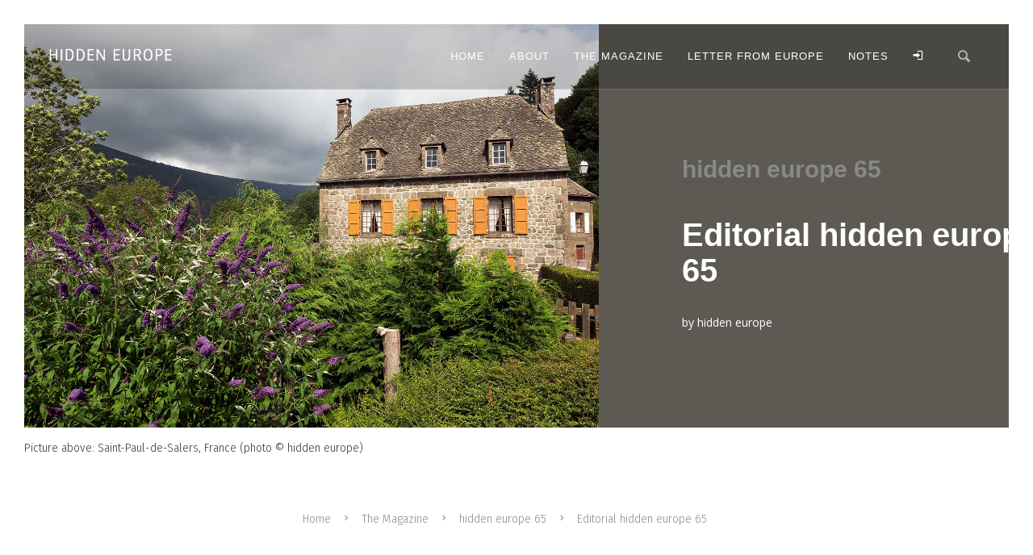

--- FILE ---
content_type: text/html; charset=utf-8
request_url: https://www.hiddeneurope.co.uk/the-magazine/issues/hidden-europe-65/editorial-hidden-europe-65/
body_size: 11962
content:
<!DOCTYPE html>
<html lang="en">
<head>
<meta http-equiv="Content-Type" content="text/html; charset=utf-8"/>
<meta content="width=device-width,initial-scale=1.0,maximum-scale=1.0" name="viewport">
<title>hidden europe | Editorial hidden europe 65</title>
<meta name="keywords" content="forageing in Malta, Daiva Repeckaite, Duncan JD Smith Lohner Vienna, Paul Scraton Lüneburg Heath, Cantal France Nicky Gardner, Heidrun Kries, Moray Scotland, Martin Speer and Vincent-Immanuel Herr, Europe for Future, European identity, cross-border rail services Europe">
<meta name="description" content="In issue 65 of hidden europe magazine, we roam from Scotland through France and Germany to Vienna and beyond. We have whisky and cheese, thoughts on cross-border rail services, a remarkable report on the world’s first hybrid cars and disturbing news about bees in Arctic Russia.">
<meta name="robots" content="index, follow">
<meta name="author" content="hidden europe">
<meta property="article:published_time" content="10 November 2021">
<meta property="og:type" content="article">
<meta property="og:title" name="twitter:title" content="Editorial hidden europe 65" >
<meta property="og:url" name="twitter:url" content="https://www.hiddeneurope.eu/the-magazine/issues/hidden-europe-65/editorial-hidden-europe-65/">
<meta property="og:description" name="twitter:description" content="In issue 65 of hidden europe magazine, we roam from Scotland through France and Germany to Vienna and beyond. We have whisky and cheese, thoughts on cross-border rail services, a remarkable report on the world’s first hybrid cars and disturbing news about bees in Arctic Russia.">
<meta name="twitter:site" content="@hiddeneurope">
<meta name="twitter:dnt" content="on">
<meta name="twitter:creator" content="@hiddeneurope">
<meta name="twitter:domain" content="www.hiddeneurope.eu">
<meta name="twitter:image" property="og:image" content="http://www.hiddeneurope.eu/site/assets/files/9397/saint-paul-de-salers.jpg">
<meta name="twitter:image:alt" property="og:image" content="Saint-Paul-de-Salers, France (photo © hidden europe)">
<meta name="twitter:card" content="summary_large_image">
<link href="https://www.hiddeneurope.eu/the-magazine/issues/hidden-europe-65/editorial-hidden-europe-65/" rel="canonical" />
<link rel="alternate" type="application/rss+xml" title="RSS feed" href="/hidden-europe-rss-feed.rss">	<link rel="shortcut icon" type="image/x-icon" href="/site/templates/images/theme-mountain-favicon.ico">

		<!-- Font -->
    <link rel="preconnect" href="https://fonts.googleapis.com">
    <link rel="preconnect" href="https://fonts.gstatic.com" crossorigin>
    <link href="https://fonts.googleapis.com/css2?family=Fira+Sans:ital,wght@0,300;0,600;1,300;1,600&display=swap" rel="stylesheet">
    <link href="https://fonts.googleapis.com/css2?family=Oswald&display=swap" rel="stylesheet">
    <link href="https://fonts.googleapis.com/css2?family=Open+Sans:ital,wght@0,300;0,400;1,300;1,400&display=swap" rel="stylesheet"> 
	
	<!-- Css -->
	<link rel="stylesheet" href="/site/templates/css/core.min.css" />
	<link rel="stylesheet" href="/site/templates/css/skin.css" />
	    <!-- Media Boxes CSS files -->
<link rel="stylesheet" href="/site/templates/plugin/components/Magnific Popup/magnific-popup.css">
<link rel="stylesheet" href="/site/templates/plugin/components/Fancybox/jquery.fancybox.min.css"> <!-- Only if you are going to use fancybox -->

<link rel="stylesheet" href="/site/templates/plugin/css/mediaBoxes.css">

	<!--[if lt IE 9]>
    	<script type="text/javascript" src="http://html5shiv.googlecode.com/svn/trunk/html5.js"></script>
    <![endif]-->
   <script src="https://ajax.googleapis.com/ajax/libs/jquery/2.2.4/jquery.min.js"></script>
  </head>
<body class="home-page">
<!-- Side Navigation Menu -->
	<aside class="side-navigation-wrapper enter-right" data-no-scrollbar data-animation="push-in">
		<div class="side-navigation-scroll-pane">
			<div class="side-navigation-inner">
				<div class="side-navigation-header">
					<div class="navigation-hide side-nav-hide">
						<a href="#">
							<span class="icon-cancel medium"></span>
						</a>
					</div>
				</div>
				<nav class="side-navigation">
                $url = $subpage->get("redirect_url|url");
<ul><li><a href="/"><span>Home</span></a></li><li><a href="/about/"><span>About</span></a></li><li class="parent"><a href="/the-magazine/"><span>The Magazine</span></a></li><li><a href="/letter-from-europe"><span>Letter from Europe</span></a></li><li><a href="/notes/"><span>Notes</span></a></li></ul>				</nav>
                  <nav class="side-navigation nav-block">
					<ul>
						  $treeMenu->render($options); ?>
                        <li>
                                                 <a href="/member-access/?login=1" title="Login"><span class="icon-login"></span></a>
                                                 </li>
									<li>
										<!-- Search -->
										<a href="#search-modal" data-content="inline" data-toolbar="" data-aux-classes="tml-search-modal" data-modal-mode data-modal-width="1000" data-lightbox-animation="fade" data-nav-exit="false" class="lightbox-link nav-icon">
											<span class="icon-magnifying-glass">
                                            </span>
										</a>
									</li>
					</ul>
                    
				</nav>
				<div class="side-navigation-footer">
					<p class="copyright no-margin-bottom">&copy; 2005–2024 hidden europe</p>
				</div>
			</div>
		</div>
	</aside>
	<!-- Side Navigation Menu End -->

	<div class="wrapper">
		<div class="wrapper-inner">

			<!-- Header -->
			<header class="header header-fixed header-fixed-on-mobile header-transparent2" data-bkg-threshold="100" data-compact-threshold="100">
				<div class="header-inner">
					<div class="row nav-bar collapse full-width reveal-side-navigation">
						<div class="column width-12 nav-bar-inner">
							<div class="logo">
								<div class="logo-inner">
									<a href="/"><img src="/site/templates/images/logo-dark.png" alt="Warhol Logo" /></a>
									<a href="/"><img src="/site/templates/images/logo.png" alt="Warhol Logo" /></a>
								</div>
							</div>
														<nav class="navigation nav-block secondary-navigation nav-right no-transition">
								<ul>
                         
									<li class="aux-navigation hide">
										<!-- Aux Navigation -->
										<a href="#" class="navigation-show side-nav-show nav-icon">
											<span class="icon-menu"></span>
										</a>
									</li>
								</ul>
							</nav>
							<nav class="navigation nav-block primary-navigation nav-right">
                            <ul>
									<li><a href="/"><span>Home</span></a></li%s><li><a href="/about/"><span>About</span></a></li%s><li class="parent"><a href="/the-magazine/"><span>The Magazine</span></a></li%s><li><a href="/letter-from-europe"><span>Letter from Europe</span></a></li%s><li><a href="/notes/"><span>Notes</span></a></li%s>                        <li>
                                                 <a href="/member-access/?login=1" title="Login"><span class="icon-login"></span></a>
                                                 </li>
									<li>
										<!-- Search -->
										<a href="#search-modal" data-content="inline" data-toolbar="" data-aux-classes="tml-search-modal" data-modal-mode data-modal-width="1000" data-lightbox-animation="fade" data-nav-exit="false" class="lightbox-link nav-icon">
											<span class="icon-magnifying-glass">
                                            </span>
										</a>
									</li>
								</ul>
                    		</nav>
						</div>
					</div>
				</div>
			</header>
			<!-- Header End -->
<link rel="stylesheet" type="text/css" href="/site/modules/FieldtypeLeafletMapMarker/assets/font-awesome-4.6.3/css/font-awesome.min.css">        <!-- Styles supporting the use of Leaflet.js -->
        <link rel="stylesheet" type="text/css" href="https://unpkg.com/leaflet@0.7.7/dist/leaflet.css" />
        <link rel="stylesheet" type="text/css" href="/site/modules/FieldtypeLeafletMapMarker/assets/leaflet-markercluster/MarkerCluster.css" />
        <link rel="stylesheet" type="text/css" href="/site/modules/FieldtypeLeafletMapMarker/assets/leaflet-markercluster/MarkerCluster.Default.css" />

        <!-- Scripts supporting the use of Leaflet.js -->
        <script type="text/javascript" src="https://unpkg.com/leaflet@0.7.7/dist/leaflet.js"></script>
        <script type="text/javascript" src="/site/modules/FieldtypeLeafletMapMarker/assets/leaflet-markercluster/leaflet.markercluster.js"></script>
        <script type="text/javascript" src="/site/modules/FieldtypeLeafletMapMarker/assets/leaflet-providers/leaflet-providers.js"></script>
        <script type="text/javascript" src="/site/modules/FieldtypeLeafletMapMarker/MarkupLeafletMap.js"></script>

        <!-- Extend Leaflet with Awesome.Markers -->
        <link rel="stylesheet" type="text/css" href="/site/modules/FieldtypeLeafletMapMarker/assets/leaflet-awesome-markers/leaflet.awesome-markers.css" />
        <script type="text/javascript" src="/site/modules/FieldtypeLeafletMapMarker/assets/leaflet-awesome-markers/leaflet.awesome-markers.min.js"></script>			<!-- Content -->
			<div class="content clearfix">

				<!-- Back Top -->
				<div class="scroll-to-top">
					<a href="#">Back Up Top</a>
				</div>
				<!-- Back Top End -->
                
				<!-- Hero Section 5 -->
				<section class="section-block hero-5 hero-5-project-2 show-media-column-on-mobile bkg-beige color-white">
                    <div><div class='media-column width-7' data-caption='' style='background-image: url(/site/assets/files/9397/saint-paul-de-salers.-title-image.jpg);'></div><div class='row'><div class='column width-7 push-7 pt-40'><div class='hero-content split-hero-content2'><div class='hero-content-inner left-on-mobile horizon' data-animate-in='preset:slideInRightShort;duration:1000ms;' data-threshold='0.5'><h2 class='issuelarge'>hidden europe 65</h2><h1 class='mb-30'>Editorial hidden europe 65</h1><p>by <span class='post-categories'> hidden europe </span></p></div></div>                                       </section>
				<!-- Hero Section 5 End -->
                                    <div class="caption-below" data-caption="<p>Saint-Paul-de-Salers, France (photo © hidden europe)</p>">
                                   <span>Picture above:
                Saint-Paul-de-Salers, France (photo © hidden europe)</span></div><div class="section-block clearfix no-padding-bottom no-padding-top">
					<div class="row">
                                        <!-- Breadcrum -->
				<div class="section-block pt-50 pb-0">
					<div class="row">
						<div class="column width-12">
							<ul class="breadcrumb center">
<li><a href='/'>Home</a></li><li><a href='/the-magazine/'>The Magazine</a></li><li><a href='/the-magazine/issues/hidden-europe-65/'>hidden europe 65</a></li><li>Editorial hidden europe 65</li>							</ul>
						</div>
					</div>
				</div>
				<!-- Breadcrum End -->
                <div class="LoginRegisterPro">
                <p class="LoginRegisterNotice LoginRegisterMessage"></p>
            </div>
                              <!-- Social media section -->
                <section id="brief" class="section-block pt-30">
                    <div class="row">
                        <div class="column width-6 offset-3 center horizon" data-animate-in="preset:slideInUpShort;duration:1000ms;" data-threshold="0.5">
                            <h3 class="mb-30 summary">Summary</h3>
                            <div class="lead center"><p>In issue 65 of <em>hidden europe</em> magazine, we roam from Scotland through France and Germany to Vienna and beyond. We have whisky and cheese, thoughts on cross-border rail services, a remarkable report on the world’s first hybrid cars and disturbing news about bees in Arctic Russia.</p></div>
                            <ul class="social-list list-horizontal text-line-vertical">
                                <li><a href="https://www.facebook.com/sharer/sharer.php?u=https://www.hiddeneurope.eu/the-magazine/issues/hidden-europe-65/editorial-hidden-europe-65/" title="Share on Facebook" target=_blank><img src='/site/templates/images/facebook_logo_icon_dark.svg' width='40' height='40' /></a></li>
                                <li><a href="https://twitter.com/intent/tweet?url=https://www.hiddeneurope.eu/the-magazine/issues/hidden-europe-65/editorial-hidden-europe-65/&text=Editorial hidden europe 65" title="Share on X" target=_blank><img src='/site/templates/images/x_logo_icon_dark.svg' width='32' height='32' /></a></li>
                                <li><a href="http://pinterest.com/pin/create/button/?url=https://www.hiddeneurope.eu/the-magazine/issues/hidden-europe-65/editorial-hidden-europe-65/&description=Editorial hidden europe 65" title="Share on Pinterest" target=_blank><img src='/site/templates/images/pinterest_logo_icon_dark.svg' width='40' height='40' /></a></li>
                            </ul>
                            </div>
                    </div>
                </section>
                <!-- Social media section END -->

						<!-- Content Inner -->
						<div class="column width-8 content-inner blog-single-post">
							<article class="post">
								<!--
								<div class="post-media">
									<div class="video-container">
										<iframe src="http://player.vimeo.com/video/45661116?title=0&amp;byline=0&amp;portrait=0&amp;color=3fc5e5&amp;loop=1" width="825" height="463"></iframe>
									</div>
								</div>
								-->

								<div class="post-content">
									<div class="post-info">
										<span class="post-date"><a href="/the-magazine/issues/hidden-europe-65/">hidden europe 65</a></span>
                                        <span class='post-categories'> / <a href="/categories/editorial/">Editorial</a>
                                        <span class='post-autor'>&nbsp;/ By&nbsp;</span><a href='/the-magazine/hidden-europe-authors/hidden-europe/'>hidden europe</a></span>                                        <!--take out for now SK>
                                        <span class="post-comment">/ <a href="#">2 Comments</a></span><span class="post-love hide show-on-mobile">/ <a href="#" class="post-love"><span class="icon-heart"></span>875</a></span>
<-- back in-->
									</div>
                                   <p><span class="bkg-beige dropcap">I</span>n 1517, Martin Luther gathered his 95 theses into a document that is now often seen as kicking off the Reformation. In 2021 two Berlin activists and writers, Martin Speer and Vincent-Immanuel Herr, penned their 95 theses to create a better Europe. <em>Europe for Future </em> is in German; the book was published in August by Droemer Verlag. Herr and Speer share our enthusiasm for the European venture and like us they can see how, with a few tweaks, it could be so much better. They remind us that early plans for a European social union were sidelined by neo-liberal economics, that Europe needs sovereignty over its data and IT networks, and that we need better cross-border train services. That’s just three of the 95 theses.</p>

<p>Books like this are all too rare. And the writing of Herr and Speer is underpinned by that same optimism which is a hallmark of <em>hidden europe</em>. They also remind us that there is still a measure of insularity among Europeans. 37% of us have never travelled beyond the borders of our home country. That figure rises to over 60% in Greece, Spain and Portugal.</p>

<p>In many respects Heidrun Kries, the late mother of one of the editors of this magazine, was a fairly typical European. Heidi hardly travelled, yet she had a strong sense of being European and, even with only faltering English, Heidi was ever-enthusiastic about each new issue of <em>hidden europe</em>, often questioning us about the details of our travels and articles in the magazine. We dedicate this issue of <em>hidden europe</em> to the memory of Heidi; she passed away on 30 September 2021.</p>

<p>In this issue, we roam from Scotland through France and Germany to Vienna and beyond. There’s a lot of fresh air in <em>hidden europe</em> 65 as, following the example of 19thcentury artists who swapped their studios for the freedom of working en plein air in fields and forests, we explore upland pastures in Cantal, roam the heath at Lüneburg and go foraging on Maltese byways. We have whisky and cheese, thoughts on crossborder rail services, a remarkable report on the world’s first hybrid cars and disturbing news about bees in Arctic Russia.</p>

<p>We offer a vote of thanks to our three guest contributors in this issue: Daiva Repeckaite, Duncan JD Smith and Paul Scraton. And to all our readers, we offer our best wishes for Christmas and the New Year. <em>hidden europe</em> will be back in 2022.</p>

<p>Nicky Gardner &amp; Susanne Kries<br />
Editors</p>

<p>Krzewina Zgorzelecka, Poland<br />
October 2021</p><div class='center social-list list-horizontal'><img src='/site/templates/images/noun_art deco_2098227.svg' width='44' height='44' /></div><div class='center copyright'>Text © 2021-2026 <span> hidden europe. </span><span>All rights reserved.</span></div>								</div>
							</article>

					</div>
						<!-- Content Inner End -->

						<!-- Sidebar -->
						<aside class="column width-3 offset-1 sidebar left">
							<div class="sidebar-inner">

<!-- author -->
<div class="widget">
<h5 class='widget-title'>Author</h5></div>    
<div class='widget'><article class='post'><div class='post-content with-background'><a href='/the-magazine/hidden-europe-authors/hidden-europe/'><h2 class='post-author-title'>hidden europe</h2></a><h5 class='post-role'>writers and editors</h5><div class='post-media'></div><div class='author-profile'><a href='/the-magazine/hidden-europe-authors/hidden-europe/'><span class='label border-charcoal bkg-hover-pink color-hover-white'>Visit profile</span></a></div></div></article></div><!-- end author-->
<!-- post tags -->
<div class="widget">
<h5 class='widget-title'>Tags</h5><div><span class='label border-charcoal bkg-hover-pink color-hover-white'><a href='/tags/austria/'>Austria</a></span> <span class='label border-charcoal bkg-hover-pink color-hover-white'><a href='/tags/france/'>France</a></span> <span class='label border-charcoal bkg-hover-pink color-hover-white'><a href='/tags/germany/'>Germany</a></span> <span class='label border-charcoal bkg-hover-pink color-hover-white'><a href='/tags/malta/'>Malta</a></span></div></div>
<!-- end post tags -->
<!-- issue and shop link -->
<div class="widget">
<h5 class="widget-title">Magazine issue</h5>
<div class='thumbnail img-scale-in' data-hover-easing='easeInOut' data-hover-speed='700' data-hover-bkg-color='#ffffff' data-hover-bkg-opacity='0.9'><a class='overlay-link' href='/the-magazine/issues/hidden-europe-65/'><img src='/site/assets/files/9396/he-65-large.jpg' alt=''/><span class='overlay-info'><span><span>hidden europe 65</span></span></span></a></div></div><!-- end issue-->
<!-- TOC -->
                               <div class="widget">
                                    <h5 class="widget-title arc">Articles in this issue</h5>
                                <div class="accordion">
                                <ul>
                            <li class='toc'><a href='#accordion-1-panel-1'>Editorial hidden europe 65</a><div id='accordion-1-panel-1'><div class='accordion-content'><h5>Editorial</h5>                                                                                    <div>By hidden europe</div>
                                                                                            <div class="mt-20 mb-20"><p>In issue 65 of <em>hidden europe</em> magazine, we roam from Scotland through France and Germany to Vienna and beyond. We have whisky and cheese, thoughts on cross-border rail services, a remarkable report on the world’s first hybrid cars and disturbing news about bees in Arctic Russia.</p></div>
                                                <div class="mb-30"><span class="label small border-charcoal bkg-hover-pink color-hover-white"><a href="/the-magazine/issues/hidden-europe-65/editorial-hidden-europe-65/"><span class="icon-right"></span>Read on</a></span></div>                                                
                                            </div>
                                        </div>
                                    </li>
                                <li class='toc'><a href='#accordion-1-panel-1'>Wild bites: foraging in Malta</a><div id='accordion-1-panel-1'><div class='accordion-content'><h5>Feature</h5>                                                                                    <div>By Daiva Repeckaite</div>
                                                                                            <div class="mt-20 mb-20"><p>Wandering Maltese byways, we discover that each season brings its own menu of edible plants. In her first contribution to <em>hidden europe</em>, Daiva Repeckaite shows how foraging for wild plants reveals novel perspectives on the Maltese landscape. Amid the dry austerity, Malta has a rich variety of food there for the taking.</p></div>
                                                <div class="mb-30"><span class="label small border-charcoal bkg-hover-pink color-hover-white"><a href="/the-magazine/issues/hidden-europe-65/wild-bites-foraging-in-malta/"><span class="icon-right"></span>Read on</a></span></div>                                                
                                            </div>
                                        </div>
                                    </li>
                                <li class='toc'><a href='#accordion-1-panel-1'>Heathland: exploring the Lüneburger Heide</a><div id='accordion-1-panel-1'><div class='accordion-content'><h5>Feature</h5>                                                                                    <div>By Paul Scraton</div>
                                                                                            <div class="mt-20 mb-20"><p>The great heath at Lüneburg in northern Germany recalls a landscape that was once very common across many parts of Europe. Paul Scraton explores how the landscapes of the heath reflect land management practices developed over many centuries. The Lüneburger Heide still gives a welcome sense of wilderness not far from great German cities.</p></div>
                                                <div class="mb-30"><span class="label small border-charcoal bkg-hover-pink color-hover-white"><a href="/the-magazine/issues/hidden-europe-65/heathland-exploring-the-lueneburger-heide/"><span class="icon-right"></span>Read on</a></span></div>                                                
                                            </div>
                                        </div>
                                    </li>
                                <li class='toc'><a href='#accordion-1-panel-1'>Looking for Lohner: a Viennese transport legend</a><div id='accordion-1-panel-1'><div class='accordion-content'><h5>Feature</h5>                                                                                    <div>By Duncan JD Smith</div>
                                                                                            <div class="mt-20 mb-20"><p>Discover the story of the world’s first hybrid car as we explore the remarkable history of Lohner – a Vienna-based company which over two centuries has developed cars, aircraft, trams and scooters. Duncan JD Smith delves into the archives to chart the history of this Austrian legend.</p></div>
                                                <div class="mb-30"><span class="label small border-charcoal bkg-hover-pink color-hover-white"><a href="/the-magazine/issues/hidden-europe-65/looking-for-lohner-a-viennese-transport-legend/"><span class="icon-right"></span>Read on</a></span></div>                                                
                                            </div>
                                        </div>
                                    </li>
                                <li class='toc'><a href='#accordion-1-panel-1'>Cattle country: le pays de Salers</a><div id='accordion-1-panel-1'><div class='accordion-content'><h5>Feature</h5>                                                                                    <div class="mt-20 mb-20"><p>Cantal boasts some striking volcanic landscapes and some very fetching cows. We stop off in Salers, a handsome town in the hills which has given its name to Salers cattle and Salers cheese.</p></div>
                                                <div class="mb-30"><span class="label small border-charcoal bkg-hover-pink color-hover-white"><a href="/the-magazine/issues/hidden-europe-65/cattle-country-le-pays-de-salers/"><span class="icon-right"></span>Read on</a></span></div>                                                
                                            </div>
                                        </div>
                                    </li>
                                <li class='toc'><a href='#accordion-1-panel-1'>Flying the green flag: the gentle art of greenwashing</a><div id='accordion-1-panel-1'><div class='accordion-content'><h5>Branding</h5>                                                                                    <div class="mt-20 mb-20"><p>Many travel companies these days are keen to promote their green credentials. How much of it is mere tokenism and how far is the travel industry genuinely committed to tackling the climate crisis by promoting behavioural change? We explore the gentle art of greenwashing.</p></div>
                                                <div class="mb-30"><span class="label small border-charcoal bkg-hover-pink color-hover-white"><a href="/the-magazine/issues/hidden-europe-65/flying-the-green-flag-the-gentle-art-of-greenwashing/"><span class="icon-right"></span>Read on</a></span></div>                                                
                                            </div>
                                        </div>
                                    </li>
                                <li class='toc'><a href='#accordion-1-panel-1'>The lure of Barbizon: European art colonies in the 19th century</a><div id='accordion-1-panel-1'><div class='accordion-content'><h5>Art</h5>                                                                                    <div>By Nicky Gardner</div>
                                                                                            <div class="mt-20 mb-20"><p>The nineteenth century saw big changes in European artists’ relationships with landscape. A new network of art villages (or artist colonies) developed. Places like Barbizon, Worpswede, Pont-Aven and Newlyn were quickly inscribed on the European cultural imagination.</p></div>
                                                <div class="mb-30"><span class="label small border-charcoal bkg-hover-pink color-hover-white"><a href="/the-magazine/issues/hidden-europe-65/the-lure-of-barbizon/"><span class="icon-right"></span>Read on</a></span></div>                                                
                                            </div>
                                        </div>
                                    </li>
                                <li class='toc'><a href='#accordion-1-panel-1'>Time for change: new rail services for 2022</a><div id='accordion-1-panel-1'><div class='accordion-content'><h5>Railscan</h5>                                                                                    <div class="mt-20 mb-20"><p>Slower trains from Newcastle to Edinburgh and faster dashes from Cologne to Berlin are in the offing. New rail timetables across Europe come in effect in mid-December 2021. New night trains from Austria to France and from Switzerland to the Netherlands will start. We highlight some key changes in European rail schedules.</p></div>
                                                <div class="mb-30"><span class="label small border-charcoal bkg-hover-pink color-hover-white"><a href="/the-magazine/issues/hidden-europe-65/time-for-change-new-rail-services-for-2022/"><span class="icon-right"></span>Read on</a></span></div>                                                
                                            </div>
                                        </div>
                                    </li>
                                <li class='toc'><a href='#accordion-1-panel-1'>Promoting Europe: the Connecting Europe Express</a><div id='accordion-1-panel-1'><div class='accordion-content'><h5>Perspective</h5>                                                                                    <div class="mt-20 mb-20"><p>On 7 October 2021, a train from Lisbon arrived in Paris. The journey from the Portuguese capital had taken five weeks. The <em>Connecting Europe Express</em> was no ordinary train, but one which recalled the fine tradition of agit-prop trains which 100 years ago criss-crossed Russia to spread the Bolshevik message.</p></div>
                                                <div class="mb-30"><span class="label small border-charcoal bkg-hover-pink color-hover-white"><a href="/the-magazine/issues/hidden-europe-65/promoting-europe-the-connecting-europe-express/"><span class="icon-right"></span>Read on</a></span></div>                                                
                                            </div>
                                        </div>
                                    </li>
                                <li class='toc'><a href='#accordion-1-panel-1'>Names to ponder: memory and place in the city</a><div id='accordion-1-panel-1'><div class='accordion-content'><h5>Hidden histories</h5>                                                                                    <div class="mt-20 mb-20"><p>Take a look as the names of streets as you explore foreign cities. We’ve noted streets named after Stalin in southern England and a road named after Tito in France’s Champagne region. These and similar street name evoke important issues about place and memory, reminding us how historical narratives evolve through time.</p></div>
                                                <div class="mb-30"><span class="label small border-charcoal bkg-hover-pink color-hover-white"><a href="/the-magazine/issues/hidden-europe-65/names-to-ponder-memory-and-place-in-the-city/"><span class="icon-right"></span>Read on</a></span></div>                                                
                                            </div>
                                        </div>
                                    </li>
                                <li class='toc'><a href='#accordion-1-panel-1'>The land in-between: the spirit of Moray</a><div id='accordion-1-panel-1'><div class='accordion-content'><h5>Special spaces</h5>                                                                                    <div class="mt-20 mb-20"><p>Few regions of Scotland can quite match the seductive beauty of Morayshire. Whisky galore, some of Scotland’s finest salmon fishing and a strong sense of community have helped shape the spirit of Moray.</p></div>
                                                <div class="mb-30"><span class="label small border-charcoal bkg-hover-pink color-hover-white"><a href="/the-magazine/issues/hidden-europe-65/the-land-in-between-the-spirit-of-moray/"><span class="icon-right"></span>Read on</a></span></div>                                                
                                            </div>
                                        </div>
                                    </li>
                                <li class='toc'><a href='#accordion-1-panel-1'>European heathlands</a><div id='accordion-1-panel-1'><div class='accordion-content'><h5>Snippet</h5>                                                                                    <div>By hidden europe</div>
                                                                                            <div class="mt-20 mb-20"><p>Dedicated teams of scientists and conservationists are working to preserve Europe’s lowland heaths. The threats to these endangered habitats are many: creeping urbanization, the conversion of traditional heathland to cropland and the planting of conifers.</p></div>
                                                <div class="mb-30"><span class="label small border-charcoal bkg-hover-pink color-hover-white"><a href="/the-magazine/issues/hidden-europe-65/european-heathlands/"><span class="icon-right"></span>Read on</a></span></div>                                                
                                            </div>
                                        </div>
                                    </li>
                                <li class='toc'><a href='#accordion-1-panel-1'>Polar bees</a><div id='accordion-1-panel-1'><div class='accordion-content'><h5>Snippet</h5>                                                                                    <div>By hidden europe</div>
                                                                                            <div class="mt-20 mb-20"><p>The news is not great for polar bumble bees, which are well adapted to the Arctic climate. Climate change may not bode well for these bees in the Russian North, but the prospects for adventurous butterflies are on the up.</p></div>
                                                <div class="mb-30"><span class="label small border-charcoal bkg-hover-pink color-hover-white"><a href="/the-magazine/issues/hidden-europe-65/polar-bees/"><span class="icon-right"></span>Read on</a></span></div>                                                
                                            </div>
                                        </div>
                                    </li>
                                <li class='toc'><a href='#accordion-1-panel-1'>Allegro speculations</a><div id='accordion-1-panel-1'><div class='accordion-content'><h5>Snippet</h5>                                                                                    <div>By hidden europe</div>
                                                                                            <div class="mt-20 mb-20"><p>No rail operator’s international operations were more brutally affected by the pandemic that those of RZD Russian Railways. Links from Russia to fourteen other European countries were suspended in March 2020, and none of those regular passenger services have yet been restored.</p></div>
                                                <div class="mb-30"><span class="label small border-charcoal bkg-hover-pink color-hover-white"><a href="/the-magazine/issues/hidden-europe-65/allegro-speculations/"><span class="icon-right"></span>Read on</a></span></div>                                                
                                            </div>
                                        </div>
                                    </li>
                                <li class='toc'><a href='#accordion-1-panel-1'>Erasing the tsar</a><div id='accordion-1-panel-1'><div class='accordion-content'><h5>Snippet</h5>                                                                                    <div>By hidden europe</div>
                                                                                            <div class="mt-20 mb-20"><p>In the Russian town of Pushkin, not far from St Petersburg, there’s a district called Tsarskoye Selo – a sweep of palaces and gardens which was once the summer home of the Romanov family.</p></div>
                                                <div class="mb-30"><span class="label small border-charcoal bkg-hover-pink color-hover-white"><a href="/the-magazine/issues/hidden-europe-65/erasing-the-tsar/"><span class="icon-right"></span>Read on</a></span></div>                                                
                                            </div>
                                        </div>
                                    </li>
                                <li class='toc'><a href='#accordion-1-panel-1'>Salers cheese</a><div id='accordion-1-panel-1'><div class='accordion-content'><h5>Snippet</h5>                                                                                    <div>By hidden europe</div>
                                                                                            <div class="mt-20 mb-20"><p>Salers de Buron is no ordinary cheese. It reflects the richness of the high pastures in France’s Cantal region. The mountain grass is interlaced with Alpine fennel, gentian, arnica, anise and liquorice.</p></div>
                                                <div class="mb-30"><span class="label small border-charcoal bkg-hover-pink color-hover-white"><a href="/the-magazine/issues/hidden-europe-65/salers-cheese/"><span class="icon-right"></span>Read on</a></span></div>                                                
                                            </div>
                                        </div>
                                    </li>
                                <li class='toc'><a href='#accordion-1-panel-1'>Preview hidden europe 66</a><div id='accordion-1-panel-1'><div class='accordion-content'><h5>Preview</h5>                                                                                    <div>By hidden europe</div>
                                                                                            <div class="mt-20 mb-20"><p>A look a head at <em>hidden europe</em> 66 which will be published on 18 March 2022.</p></div>
                                                <div class="mb-30"><span class="label small border-charcoal bkg-hover-pink color-hover-white"><a href="/the-magazine/issues/hidden-europe-65/preview-hidden-europe-66/"><span class="icon-right"></span>Read on</a></span></div>                                                
                                            </div>
                                        </div>
                                    </li>
                                                              
                                </ul>
                        </div>
                        </div>
                            </div>
                        </aside>
                        <!-- Sidebar End -->

                    </div>
                </div>

                <!-- Pagination Section 5 -->
                <div class='section-block pagination-3'><div class='row'><div class='column width-12'><ul class='pager'><li class='previous'></li><li class='next'><a class='pagination-next icon-right-open' href='/the-magazine/issues/hidden-europe-65/wild-bites-foraging-in-malta/'><span class='icon-right-open-mini'></span></a></li></ul></div></div></div>                <!-- Pagination Section 5 End -->
                <!-- Related articles section start -->
<div class='blog-masonry grid-container' data-layout-mode='masonry' data-grid-ratio='1.5' data-animate-resize data-animate-resize-duration='0'><div class='row'><div class='column width-12'><div class='row grid content-grid-3 clearfix'><div class='grid-item grid-sizer'><article class='post'><div class='post-content'><div class='post-info'><span class='post-date2'>hidden europe 1: Feature</span></div><div class='parent-info'><span class='label border-beige bkg-light-beige color-white'>Related article</span></div><h2 class='post-title'><a href='/the-magazine/issues/hidden-europe-1/europes-small-states/'>Europe's small states</a></h2><div class='author'>by <a href='/the-magazine/hidden-europe-authors/nicky-gardner/'>Nicky Gardner</a></div></div><div class='post-content'><p>territorial tiddlers: a look at the small nations that dot the map of Europe</p></div><div class='center read-more'><a href='/the-magazine/issues/hidden-europe-1/europes-small-states/'>Read now →</a></div></article></div><div class='grid-item grid-sizer'><article class='post'><div class='post-content'><div class='post-info'><span class='post-date2'>hidden europe 68: Editorial</span></div><div class='parent-info'><span class='label border-beige bkg-light-beige color-white'>Related article</span></div><h2 class='post-title'><a href='/the-magazine/issues/hidden-europe-68/editorial-hidden-europe-68/'>Editorial hidden europe 68</a></h2><div class='author'>by <a href='/the-magazine/hidden-europe-authors/hidden-europe/'>hidden europe</a></div></div><div class='post-media'><div class='thumbnail img-scale-in' data-hover-easing='easeInOut' data-hover-speed='700' data-hover-bkg-color='#ffffff' data-hover-bkg-opacity='0.9'><a class='overlay-link' href='/the-magazine/issues/hidden-europe-68/editorial-hidden-europe-68/'><img src='/site/assets/files/17398/1286_he68_u2_ostersund.-imageblog.jpg' alt='' class='pb-20 pt-10'/><span class='overlay-info'><span><span>Editorial</span></span></span></a></div></div><div class='post-content'><p>In this new issue of the magazine we present articles with a focus on Sweden, France, Greece, Spain and Malta. We have a number of thematic pieces too, taking inspiration in part from rail travel which is experiencing such a welcome renaissance in many parts of Europe just now.</p></div><div class='center read-more'><a href='/the-magazine/issues/hidden-europe-68/editorial-hidden-europe-68/'>Read now →</a></div></article></div><div class='grid-item grid-sizer'><article class='post'><div class='post-content'><div class='post-info'><span class='post-date2'>hidden europe 60: Editorial</span></div><div class='parent-info'><span class='label border-beige bkg-light-beige color-white'>Related article</span></div><h2 class='post-title'><a href='/the-magazine/issues/hidden-europe-60/editorial-hidden-europe-60/'>Editorial hidden europe 60</a></h2><div class='author'>by <a href='/the-magazine/hidden-europe-authors/hidden-europe/'>hidden europe</a></div></div><div class='post-media'><div class='thumbnail img-scale-in' data-hover-easing='easeInOut' data-hover-speed='700' data-hover-bkg-color='#ffffff' data-hover-bkg-opacity='0.9'><a class='overlay-link' href='/the-magazine/issues/hidden-europe-60/editorial-hidden-europe-60/'><img src='/site/assets/files/2751/1067_he60_22_josef_koo_1.-imageblog.jpg' alt='' class='pb-20 pt-10'/><span class='overlay-info'><span><span>Editorial</span></span></span></a></div></div><div class='post-content'><p>We are writing this editorial in Luxembourg, a diminutive Grand Duchy where there is seemingly limitless choice. Three other countries are within a half-hour drive of the capital and thanks to the splendid Schengen Agreement there is absolute freedom of mobility across those borders. Luxembourg gets a mention in the pages that follow, of course, but we also invite you to join us as we visit Scotland, Malta, Austria, Ukraine and Lithuania.</p></div><div class='center read-more'><a href='/the-magazine/issues/hidden-europe-60/editorial-hidden-europe-60/'>Read now →</a></div></article></div></div></div></div></div>                <!-- Related articles section end -->
                <!-- Content Inner End -->
                <div class="section-block pagination-3">
                    <div class="row">
                        <div class="column width-12">
                            
                        </div>
                    </div>
                </div>
                <!-- Search Modal Start -->
                <div id="search-modal" class="hide">
                    <div class="row">
                        <div class="column width-12 center">
                            <div class="search-form-container site-search">
                
                                <form action="/search-results/" method="get" novalidate>
                                    <div class="row">
                                        <div class="column width-12">
                                            <div class="field-wrapper">
                                            <input type="text" name="q" class="form-search form-element" placeholder="type &amp; hit enter..." value="" id="search_query">
                                                <span class="border"></span>
                                            </div>
                                        </div>
                                    </div>
                                </form>
                                <div class="form-response"></div>
                            </div>
                            <a href="#" class="tml-aux-exit">Close</a>
                        </div>
                    </div>
                </div>
                <!-- Search Modal End -->
            </div>
            <!-- Content End -->
<!-- Footer -->
			<footer class="footer">
				<div class="footer-top">
					<div class="row flex">
						<div class="column width-4">
							<div class="widget">
								<h3>The Exotic in the Everyday</h3>
								<p>hidden europe is a curated collection of words in print and online that focuses on offbeat places. We criss-cross the continent to bring our readers some of Europe’s finest travel writing.</p>
								  <ul class="social-list list-horizontal pull-left clear-float-on-mobile left color-white">
									<li><a href="https://bsky.app/profile/hiddeneurope.eu" target=_blank><img src='/site/templates/images/bluesky-black-round-circle-logo-24460.svg' width='48' height='48' /></a></li>
									<li><a href="https://www.facebook.com/hiddeneurope" target=_blank><img src='/site/templates/images/facebook_logo_icon.svg' width='40' height='40' /></a></li>
									<li><a href="https://www.instagram.com/hiddeneuropemagazine/" target=_blank><img src='/site/templates/images/instagram_logo_icon.svg' width='48' height='48' /></a></li>
                                    
								</ul>
							</div>
						</div>
						<div class="column width-4">
							<div class="widget">
								<h3>Information</h3>
                                <ul class="list-group large square"><li><a href="/member-access/"><span>Member access</span></a><!-- [Selector Level1: id=7175|1176|7597|16831|21302|21309|21333] --></li><li><a href="/contact-hidden-europe/"><span>Contact hidden europe</span></a><!-- [Selector Level1: id=7175|1176|7597|16831|21302|21309|21333] --></li><li><a href="/hidden-europe-privacy-notice/"><span>hidden europe privacy notice</span></a><!-- [Selector Level1: id=7175|1176|7597|16831|21302|21309|21333] --></li><li><a href="/sitemap/"><span>Sitemap</span></a><!-- [Selector Level1: id=7175|1176|7597|16831|21302|21309|21333] --></li><li><a href="/legal-stuff/"><span>Legal stuff</span></a><!-- [Selector Level1: id=7175|1176|7597|16831|21302|21309|21333] --></li></ul><!-- [MarkupSimpleNavigation Rendertime: 0.0111] -->							</div>
						</div>
<div class="column width=12 pt-30"><h6>copyright © 2005-2025 hidden europe</h6></div>
					</div>
				</div>
			</footer>
			<!-- Footer End -->

		</div>
	</div>

	<!-- Js -->
	<script src="/site/templates/js/timber.master.min.js"></script>
    <script type="text/javascript" src="/site/templates/js/jquery.lazy.min.js"></script>
    <script type="text/javascript" src="/site/templates/js/jquery.cssmap.js"></script>
    <script src="/site/templates/js/template-functions.js"></script>
    <script>
    $(function() {
        $('.lazy').Lazy();
    });
</script>
      </body>
</html>

--- FILE ---
content_type: image/svg+xml
request_url: https://www.hiddeneurope.co.uk/site/templates/images/noun_art%20deco_2098227.svg
body_size: 1721
content:
<svg height='100px' width='100px'  fill="#000000" xmlns="http://www.w3.org/2000/svg" xmlns:xlink="http://www.w3.org/1999/xlink" xml:space="preserve" version="1.1" style="shape-rendering:geometricPrecision;text-rendering:geometricPrecision;image-rendering:optimizeQuality;" viewBox="0 0 60000 60000" x="0px" y="0px" fill-rule="evenodd" clip-rule="evenodd"><defs><style type="text/css">
   
    .fil0 {fill:#000000;fill-rule:nonzero}
   
  </style></defs><g><path class="fil0" d="M47898 24283c5,5 10,10 14,15l4824 0 -8231 -8231 -2442 2442 5835 5774zm-41848 -2592l475 0 0 -475 -475 0 0 475zm230 16831l-475 0 0 475 475 0 0 -475zm-950 0c-158,0 -316,0 -474,-1l-2 475c159,1 317,1 476,1l0 -475zm-948 -3c-158,-1 -316,-2 -475,-3l-4 475c158,1 317,3 475,3l3 -475zm-950 -7c-158,-1 -317,-2 -475,-3l-3 475c158,1 316,2 475,3l4 -475zm-951 -6c-159,0 -317,-1 -476,-1l0 475c158,0 316,0 474,1l2 -475zm-952 1c-159,1 -318,2 -477,4l6 475c158,-2 316,-4 473,-4l-3 -475zm-1127 -16816l423 0 0 -475 -423 0 0 475zm898 0l475 0 0 -475 -475 0 0 475zm950 0l475 0 0 -475 -475 0 0 475zm950 0l475 0 0 -475 -475 0 0 475zm950 0l475 0 0 -475 -475 0 0 475zm950 0l475 0 0 -475 -475 0 0 475zm1425 1331c131,0 237,106 237,237 0,131 -106,237 -237,237l-6123 0c-131,0 -237,-106 -237,-237 0,-131 106,-237 237,-237l6123 0zm-5468 14159c-131,1 -237,-104 -238,-235 -1,-131 104,-237 235,-238 874,-9 1753,-3 2627,2 460,3 919,6 1595,6l1502 0c131,0 238,106 238,238 0,131 -106,237 -238,237l-1502 0c-380,0 -988,-4 -1597,-8 -872,-5 -1750,-11 -2621,-2zm45779 -12884l-16786 -16611 -16882 16611 33669 0zm-34748 0c5,-6 10,-11 16,-16l5850 -5756 -2459 -2459 -8231 8231 4824 0zm-5584 760l-4798 4798 5294 5294c822,-5 1649,-1 2471,3 385,2 771,4 1595,4l37870 0c824,0 1209,-2 1595,-4 822,-4 1649,-8 2471,-3l5294 -5294 -4798 -4798 -46993 0zm1250 10846l7741 7741 2407 -2407 -5324 -5322 -1512 0c-233,0 -913,-3 -1597,-7 -570,-3 -1142,-6 -1714,-5zm5895 12l16401 16393 11171 -11231c18,-39 43,-75 75,-107 31,-31 67,-56 105,-74l4955 -4981 -32706 0zm33775 0l-5309 5337 2391 2391 7741 -7741c-571,0 -1144,2 -1714,5 -684,3 -1364,7 -1597,7l-1512 0zm-18957 -22106l-537 -537 537 -537 537 537 -537 537zm204 32429l-537 537 -537 -537 537 -537 537 537zm-1075 -1075l-537 537 -537 -537 537 -537 537 537zm-1075 -1075l-537 537 -537 -537 537 -537 537 537zm-1075 -1075l-537 537 -537 -537 537 -537 537 537zm-1075 -1075l-537 537 -537 -537 537 -537 537 537zm-1075 -1075l-537 537 -537 -537 537 -537 537 537zm-1075 -1075l-537 537 -537 -537 537 -537 537 537zm-1075 -1075l-537 537 -537 -537 537 -537 537 537zm-1075 -1075l-537 537 -537 -537 537 -537 537 537zm-1075 -1075l-537 537 -537 -537 537 -537 537 537zm-204 -13084l-537 -537 537 -537 537 537 -537 537zm1075 -1075l-537 -537 537 -537 537 537 -537 537zm1075 -1075l-537 -537 537 -537 537 537 -537 537zm1075 -1075l-537 -537 537 -537 537 537 -537 537zm1075 -1075l-537 -537 537 -537 537 537 -537 537zm1075 -1075l-537 -537 537 -537 537 537 -537 537zm1075 -1075l-537 -537 537 -537 537 537 -537 537zm1075 -1075l-537 -537 537 -537 537 537 -537 537zm1075 -1075l-537 -537 537 -537 537 537 -537 537zm-5976 29866l-5872 5872c-148,148 -389,148 -537,0l-7476 -7476c-148,-148 -148,-389 0,-537l2927 -2927 -9558 -9558c-148,-148 -148,-389 0,-537l9625 -9625 -2994 -2994c-148,-148 -148,-389 0,-537l7476 -7476c148,-148 389,-148 537,0l6019 6019 8222 -8089c148,-145 385,-145 533,1l8147 8061 5992 -5992c148,-148 389,-148 537,0l7476 7476c148,148 148,389 0,537l-2994 2994 9625 9625c148,148 148,389 0,537l-9558 9558 2927 2927c148,148 148,389 0,537l-7476 7476c-148,148 -389,148 -537,0l-5846 -5846 -8291 8336c-148,148 -387,149 -536,1l-8367 -8363zm-10421 -4531l-2659 2659 6939 6939 5603 -5603 -2440 -2439 -2676 2676c-148,148 -389,148 -537,0l-4231 -4231zm10026 -24712l-5746 -5746 -6939 6939 2725 2725 4164 -4164c148,-148 389,-148 537,0l2732 2732 2526 -2486zm32929 5709l-475 0 0 475 475 0 0 -475zm-230 17781l475 0 0 -475 -475 0 0 475zm950 0c159,0 317,0 476,-1l-2 -475c-158,1 -316,1 -474,1l0 475zm951 -3c158,-1 317,-2 475,-3l-4 -475c-158,1 -316,3 -475,3l3 475zm950 -7c158,-1 316,-2 475,-3l-3 -475c-158,1 -317,2 -475,3l4 475zm949 -6c158,0 316,-1 474,-1l0 -475c-159,0 -317,0 -476,1l2 475zm948 1c158,1 316,2 473,4l6 -475c-159,-2 -318,-4 -477,-4l-3 475zm1129 -17766l-423 0 0 475 423 0 0 -475zm-898 0l-475 0 0 475 475 0 0 -475zm-950 0l-475 0 0 475 475 0 0 -475zm-950 0l-475 0 0 475 475 0 0 -475zm-950 0l-475 0 0 475 475 0 0 -475zm-950 0l-475 0 0 475 475 0 0 -475zm-1425 2281c-131,0 -237,-106 -237,-237 0,-131 106,-237 237,-237l6123 0c131,0 237,106 237,237 0,131 -106,237 -237,237l-6123 0zm5472 13211c131,1 236,108 235,238 -1,131 -108,236 -238,235 -871,-9 -1749,-3 -2621,2 -609,4 -1217,8 -1597,8l-1502 0c-131,0 -237,-106 -237,-237 0,-131 106,-238 237,-238l1502 0c676,0 1135,-3 1595,-6 874,-5 1753,-11 2627,-2zm-26876 -23436l-537 537 -537 -537 537 -537 537 537zm-204 33504l-537 -537 537 -537 537 537 -537 537zm1075 -1075l-537 -537 537 -537 537 537 -537 537zm1075 -1075l-537 -537 537 -537 537 537 -537 537zm1075 -1075l-537 -537 537 -537 537 537 -537 537zm1075 -1075l-537 -537 537 -537 537 537 -537 537zm1075 -1075l-537 -537 537 -537 537 537 -537 537zm1075 -1075l-537 -537 537 -537 537 537 -537 537zm1075 -1075l-537 -537 537 -537 537 537 -537 537zm1075 -1075l-537 -537 537 -537 537 537 -537 537zm1075 -1075l-537 -537 537 -537 537 537 -537 537zm204 -14158l-537 537 -537 -537 537 -537 537 537zm-1075 -1075l-537 537 -537 -537 537 -537 537 537zm-1075 -1075l-537 537 -537 -537 537 -537 537 537zm-1075 -1075l-537 537 -537 -537 537 -537 537 537zm-1075 -1075l-537 537 -537 -537 537 -537 537 537zm-1075 -1075l-537 537 -537 -537 537 -537 537 537zm-1075 -1075l-537 537 -537 -537 537 -537 537 537zm-1075 -1075l-537 537 -537 -537 537 -537 537 537zm-1075 -1075l-537 537 -537 -537 537 -537 537 537zm15859 25873l-4231 4231c-148,148 -389,148 -537,0l-2658 -2658 -2433 2446 5579 5579 6939 -6939 -2659 -2659zm-10001 -24738l2519 2493 2714 -2714c148,-148 389,-148 537,0l4164 4164 2725 -2725 -6939 -6939 -5721 5721z"></path></g></svg>